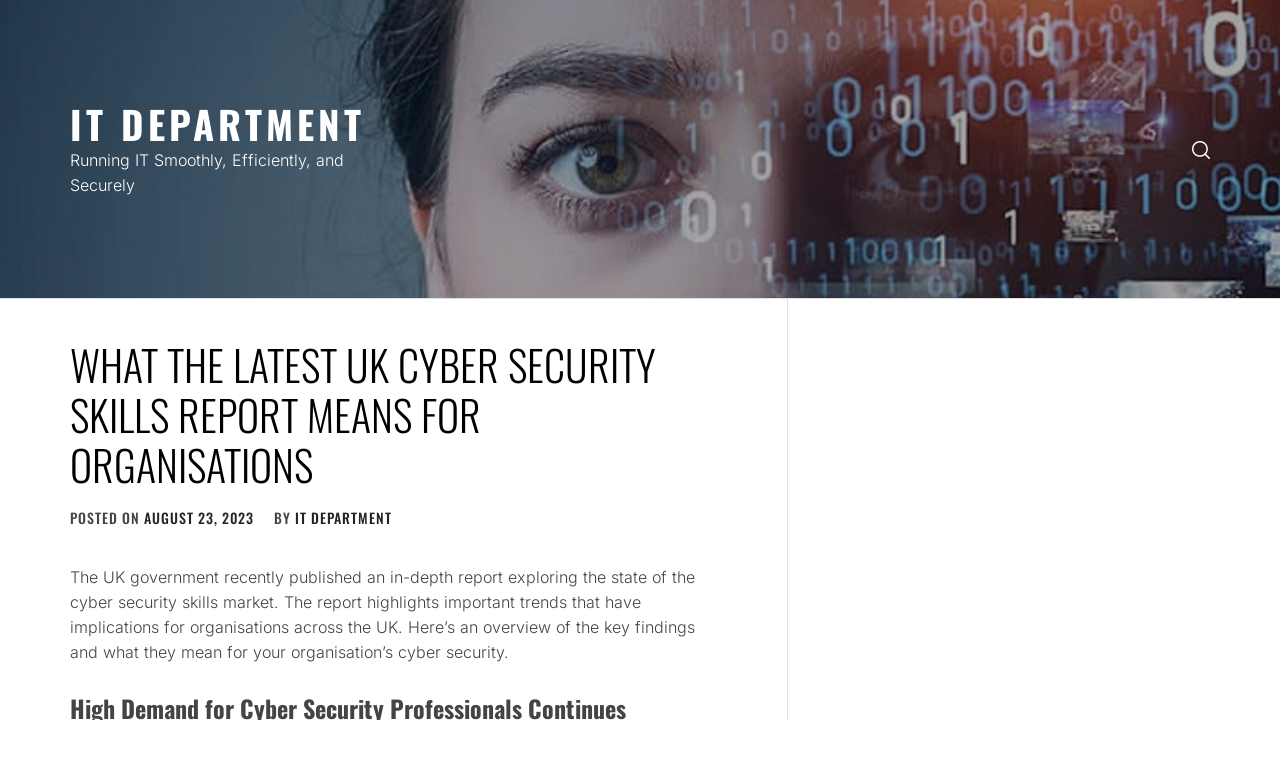

--- FILE ---
content_type: text/html; charset=utf-8
request_url: https://www.google.com/recaptcha/api2/aframe
body_size: 268
content:
<!DOCTYPE HTML><html><head><meta http-equiv="content-type" content="text/html; charset=UTF-8"></head><body><script nonce="5ESTN7CEkA486855QiFaHA">/** Anti-fraud and anti-abuse applications only. See google.com/recaptcha */ try{var clients={'sodar':'https://pagead2.googlesyndication.com/pagead/sodar?'};window.addEventListener("message",function(a){try{if(a.source===window.parent){var b=JSON.parse(a.data);var c=clients[b['id']];if(c){var d=document.createElement('img');d.src=c+b['params']+'&rc='+(localStorage.getItem("rc::a")?sessionStorage.getItem("rc::b"):"");window.document.body.appendChild(d);sessionStorage.setItem("rc::e",parseInt(sessionStorage.getItem("rc::e")||0)+1);localStorage.setItem("rc::h",'1764903240876');}}}catch(b){}});window.parent.postMessage("_grecaptcha_ready", "*");}catch(b){}</script></body></html>